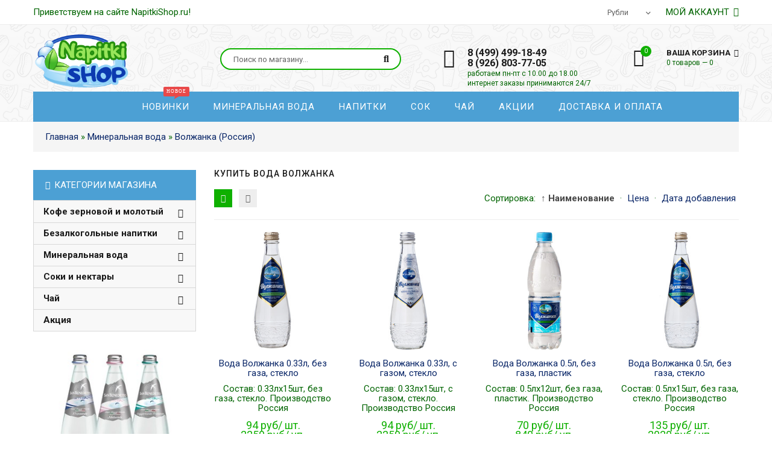

--- FILE ---
content_type: text/html; charset=UTF-8
request_url: https://napitkishop.ru/shop/mineralnaja-voda/volzhanka-rossija
body_size: 15396
content:
<!doctype html>
<html prefix="og: http://ogp.me/ns#">
 <head itemscope itemtype="http://schema.org/WPHeader">
 <meta charset="utf-8">
 <meta name="viewport" content="width=device-width, initial-scale=1, maximum-scale=1">
 <title itemprop="headline">Купить вода Волжанка с доставкой по Москве и области </title>
 <meta itemprop="description" name="description" content="Купить воду Волжанка с доставкой по Москве легко и быстро! Высококачественная питьевая вода Волжанка обеспечит вас чистой и свежей водой в офис или домой. Удобный заказ онлайн, гибкие условия доставки и выгодные цены. Наслаждайтесь натуральным вкусом и заботой о здоровье вместе с водой Волжанка — ваш надежный источник чистой воды в Москве!"> 
 <meta itemprop="keywords" name="keywords" content="купить Купить вода Волжанка, заказать Купить вода Волжанка, Купить вода Волжанка с доставкой"/>
 
 <meta property="og:type" content="website">
<meta property="og:site_name" content="NapitkiShop.ru">
<meta property="og:url" content="https://napitkishop.ru//shop/mineralnaja-voda/volzhanka-rossija">
<meta property="og:locale" content="ru">
<meta property="og:title" content="Купить вода Волжанка с доставкой по Москве и области ">
<meta property="og:description" content="Купить воду Волжанка с доставкой по Москве легко и быстро! Высококачественная питьевая вода Волжанка обеспечит вас чистой и свежей водой в офис или домой. Удобный заказ онлайн, гибкие условия доставки и выгодные цены. Наслаждайтесь натуральным вкусом и заботой о здоровье вместе с водой Волжанка — ваш надежный источник чистой воды в Москве!">
<meta property="og:image" content="https://napitkishop.ru/img/napitkishop-02.png">
<meta property="og:image:width" content="465">
<meta property="og:image:height" content="288"> 
 
 <link type="text/css" rel="stylesheet" href="/_st/my.css" />
 
 <link href='https://fonts.googleapis.com/css?family=PT+Sans+Caption:400,700&subset=latin,cyrillic' rel='stylesheet' type='text/css'>
 <link rel="stylesheet" href="/css/font-awesome.min.css">
 <link rel="stylesheet" href="/css/owl.carousel.css">
 <script>
 var _ucoz_uriId = 'cat43page1',
 _ucoz_pageId = 'category',
 _ucoz_moduleId = 'shop',
 _ucoz_date = '22.01.2026';
 </script>
 
	<link rel="stylesheet" href="/.s/src/base.min.css" />
	<link rel="stylesheet" href="/.s/src/layer7.min.css" />

	<script src="/.s/src/jquery-1.12.4.min.js"></script>
	
	<script src="/.s/src/uwnd.min.js"></script>
	<link rel="stylesheet" href="/.s/src/ulightbox/ulightbox.min.css" />
	<link rel="stylesheet" href="/.s/src/social.css" />
	<script src="/.s/src/ulightbox/ulightbox.min.js"></script>
	<script src="/.s/src/shop_utils.js"></script>
	<script>
/* --- UCOZ-JS-DATA --- */
window.uCoz = {"country":"US","site":{"host":"voda-zakaz.my1.ru","domain":"napitkishop.ru","id":"5voda-zakaz"},"sh_goods":{"216":{"price":"1260.00","imgs":["/_sh/2/216m.jpg"],"old_price":"0.00"},"212":{"price":"2250.00","imgs":["/_sh/2/212m.jpg"],"old_price":"0.00"},"227":{"imgs":["/_sh/2/227m.jpg"],"old_price":"0.00","price":"630.00"},"214":{"price":"2020.00","old_price":"0.00","imgs":["/_sh/2/214m.jpg"]},"223":{"old_price":"0.00","imgs":["/_sh/2/223m.jpg"],"price":"840.00"},"215":{"imgs":["/_sh/2/215m.jpg"],"old_price":"0.00","price":"2020.00"},"228":{"imgs":["/_sh/2/228m.jpg"],"old_price":"0.00","price":"630.00"},"217":{"imgs":["/_sh/2/217m.jpg"],"old_price":"0.00","price":"1260.00"},"213":{"price":"2250.00","imgs":["/_sh/2/213m.jpg"],"old_price":"0.00"},"224":{"price":"840.00","imgs":["/_sh/2/224m.jpg"],"old_price":"0.00"}},"uLightboxType":1,"shop_price_f":["%01.f","","%01.f",""],"sign":{"5255":"Помощник","3129":"Доступ запрещён. Истёк период сессии.","10075":"Обязательны для выбора","5458":"Следующий","7252":"Предыдущий","3255":"Сохранить","7253":"Начать слайд-шоу","210178":"Замечания","3238":"Опции","3300":"Ошибка","7251":"Запрошенный контент не может быть загружен. Пожалуйста, попробуйте позже.","7254":"Изменить размер","7287":"Перейти на страницу с фотографией.","3125":"Закрыть"},"module":"shop","ssid":"065365011451050616472","language":"ru","sh_curr":{"1":{"dpos":1,"default":0,"name":"Доллары","rate":1,"disp":"$","code":"USD"},"2":{"dpos":0,"default":1,"disp":" руб/ уп.","rate":1,"name":"Рубли","code":"RUB"}},"shop_price_separator":"","mf":"5voda-zakaz","sh_curr_def":2,"ver":1,"layerType":7};
/* --- UCOZ-JS-CODE --- */

		function eRateEntry(select, id, a = 65, mod = 'shop', mark = +select.value, path = '', ajax, soc) {
			if (mod == 'shop') { path = `/${ id }/edit`; ajax = 2; }
			( !!select ? confirm(select.selectedOptions[0].textContent.trim() + '?') : true )
			&& _uPostForm('', { type:'POST', url:'/' + mod + path, data:{ a, id, mark, mod, ajax, ...soc } });
		}
 function uSocialLogin(t) {
			var params = {"facebook":{"width":950,"height":520},"google":{"width":700,"height":600},"ok":{"height":390,"width":710},"yandex":{"width":870,"height":515},"vkontakte":{"height":400,"width":790}};
			var ref = escape(location.protocol + '//' + ('napitkishop.ru' || location.hostname) + location.pathname + ((location.hash ? ( location.search ? location.search + '&' : '?' ) + 'rnd=' + Date.now() + location.hash : ( location.search || '' ))));
			window.open('/'+t+'?ref='+ref,'conwin','width='+params[t].width+',height='+params[t].height+',status=1,resizable=1,left='+parseInt((screen.availWidth/2)-(params[t].width/2))+',top='+parseInt((screen.availHeight/2)-(params[t].height/2)-20)+'screenX='+parseInt((screen.availWidth/2)-(params[t].width/2))+',screenY='+parseInt((screen.availHeight/2)-(params[t].height/2)-20));
			return false;
		}
		function TelegramAuth(user){
			user['a'] = 9; user['m'] = 'telegram';
			_uPostForm('', {type: 'POST', url: '/index/sub', data: user});
		}
checkNumber_header = 'Замечания';
		checkNumber_err = 'Опции<ul>%err_msg%</ul>Обязательны для выбора';
function loginPopupForm(params = {}) { new _uWnd('LF', ' ', -250, -100, { closeonesc:1, resize:1 }, { url:'/index/40' + (params.urlParams ? '?'+params.urlParams : '') }) }
/* --- UCOZ-JS-END --- */
</script>

	<style>.UhideBlock{display:none; }</style><link rel="stylesheet" href="/_st/shop.css" /><script src="/.s/src/shop.js"></script><style>
				@font-face {
					font-family: "FontAwesome";
					font-style: normal;
					font-weight: normal;
					src: url("/.s/src/panel-v2/fonts/fontawesome-webfont.eot?#iefix&v=4.3.0") format("embedded-opentype"), url("/.s/src/panel-v2/fonts/fontawesome-webfont.woff2?v=4.3.0") format("woff2"), url("/.s/src/panel-v2/fonts/fontawesome-webfont.woff?v=4.3.0") format("woff"), url("/.s/src/panel-v2/fonts/fontawesome-webfont.ttf?v=4.3.0") format("truetype"), url("/.s/src/panel-v2/fonts/fontawesome-webfont.svg?v=4.3.0#fontawesomeregular") format("svg");
				}
			</style>
</head>
 <body id="body"> 
 <div id="loader"></div>
 <div id="wrapper">
 
 <!--U1AHEADER1Z--><!-- верхняя часть -->
<div id="top">
 <div class="cnt clr">
 <div class="top_left">Приветствуем на сайте NapitkiShop.ru!</div>
 <span class="top_account">
 Мой аккаунт <i class="fa fa-angle-down"></i>
 <ul>
 
 <li><a href="javascript:;" rel="nofollow" onclick="loginPopupForm(); return false;"><i class="fa fa-unlock-alt"></i> Вход</a></li>
 <li><a href="/register"><i class="fa fa-user-plus"></i> Регистрация</a></li>
 
 <li><a href="/shop/wishlist"><i class="fa fa-heart-o"></i> Список желаний</a></li>
 <li><a href="/shop/checkout"><i class="fa fa-shopping-basket"></i> Корзина</a></li>
 </ul>
 </span>
 <div id="shop-currency">
			<form action="/shop/currency" id="shop-currency-form" method="post">
			<select id="shop-currency-select" name="id" onchange="document.getElementById('shop-currency-form').submit()">
		<option value="1">Доллары</option><option value="2" selected>Рубли</option></select><input type="hidden" name="url" value="/shop/mineralnaja-voda/volzhanka-rossija"></form></div>
 </div>
</div>

<!-- шапка -->
<header id="header">
 <div class="header_content cnt clr">
 <div id="logo">
 <a href="/"><img alt="" src="/img/napitkishop-02.png" height="100"></a>
 </div>
 <div class="header_right">
 
 <form id="search-form" onsubmit="this.sfSbm.disabled=true" method="post" action="/shop/search">
 <input type="text" class="search_keyword" name="query" placeholder="Поиск по магазину...">
 <input type="submit" class="search_submit" value="&#xf002;" name="sfSbm">
 </form>
 
 <div class="header_phone" itemscope itemtype="http://schema.org/Organization">
 <i class="fa fa-phone"></i>
 <p>
 <b><span itemprop="telephone">8 (499) 499-18-49</span></b><br>
 <b><span itemprop="telephone">8 (926) 803-77-05</span></b><br>
 
 работаем пн-пт с 10.00 до 18.00</br>
 интернет заказы принимаются 24/7 
 </p>
 </div>
 
 <div id="shop-basket"><div class="cart_info">
 <div class="cart_icon">
 <i class="fa fa-shopping-bag"></i>
 <span>0</span>
 </div>
 <div class="cart_text">
 <b>Ваша корзина <i class="fa fa-angle-down"></i></b><br>
 0 товаров — 0
 </div>
</div>

<div class="cart_body">
 
 
 <b style="line-height: 36px; font-size: 20px">Итого: 0<span class="rub">Р</span></b> <br>
Минимальная сумма заказа 1300 руб.</div>

<script language="Javascript"><!--
 var lock_buttons = 0;
 
 function clearBasket(){
 if(lock_buttons) return false; else lock_buttons = 1;
 var el = $('#shop-basket');
 if(el.length){ var g=document.createElement("div"); $(g).addClass('myWinGrid').attr("id",'shop-basket-fade').css({"left":"0","top":"0","position":"absolute","border":"#CCCCCC 1px solid","width":$(el).width()+'px',"height":$(el).height()+'px',"z-index":5}).hide().bind('mousedown',function(e){e.stopPropagation();e.preventDefault();_uWnd.globalmousedown();}).html('<div class="myWinLoad" style="margin:5px;"></div>'); $(el).append(g); $(g).show(); }
 _uPostForm('',{type:'POST',url:'/shop/basket',data:{'mode':'clear'}});
 ga_event('basket_clear');
 return false;
 }
 
 function removeBasket(id){
 if(lock_buttons) return false; else lock_buttons = 1;
 $('#basket-item-'+id+' .sb-func').removeClass('remove').addClass('myWinLoadS').attr('title','');
 _uPostForm('',{type:'POST',url:'/shop/basket',data:{'mode':'del', 'id':id}});
 return false;
 }
 
 function add2Basket(id,pref){
 if(lock_buttons) return false; else lock_buttons = 1;
 var opt = new Array();
 var err_msg = '';
 $('#b'+pref+'-'+id+'-basket').attr('disabled','disabled');
 $('#'+pref+'-'+id+'-basket').removeClass('done').removeClass('err').removeClass('add').addClass('wait').attr('title','');
 $('#'+pref+'-'+id+'-options-selectors').find('input:checked, select').each(function(){
 opt.push(this.id.split('-')[3]+(this.value !== '' ? '-'+this.value :''));
 
 if(this.value !== ''){
 opt.push(this.id.split('-')[3]+(this.value !== '' ? '-'+this.value :''));
 }else{
 err_msg += '<li>'+$(this).parent().parent().find('span.opt').html().replace(':', '')+'</li>';
 }
 });
 
 if(err_msg == ''){
 _uPostForm('',{type:'POST',url:'/shop/basket',data:{'mode':'add', 'id':id, 'pref':pref, 'opt':opt.join(':'), 'cnt':$('#q'+pref+'-'+id+'-basket').val()}});
 ga_event('basket_add');
 }else{
 lock_buttons = 0;
 shop_alert('<div class="MyWinError">Опции<ul>'+err_msg+'</ul>обязательны для выбора</div>','Замечания','warning',350,100,{tm:8000,align:'left',icon:'//s22.ucoz.net/img/icon/warning.png', 'onclose': function(){ $('#b'+pref+'-'+id+'-basket').removeAttr('disabled'); $('#'+pref+'-'+id+'-basket').removeClass('wait').addClass('add'); }});
 }
 return false;
 }
 
 function buyNow(id,pref){
 if(lock_buttons) return false; else lock_buttons = 1;
 var opt = new Array();
 var err_msg = '';
 $('#b'+pref+'-'+id+'-buynow').attr('disabled','disabled');
 $('#'+pref+'-'+id+'-buynow').removeClass('done').removeClass('err').removeClass('now').addClass('wait').attr('title','');
 $('#'+pref+'-'+id+'-options-selectors').find('input:checked, select').each(function(){
 if(this.value !== ''){
 opt.push(this.id.split('-')[3]+'-'+this.value);
 }else{
 err_msg += '<li>'+$(this).parent().parent().find('span.opt').html().replace(':', '')+'</li>';
 }
 });
 if(err_msg == ''){
 _uPostForm('',{type:'POST',url:'/shop/basket',data:{'mode':'add', 'id':id, 'pref':pref, 'opt':opt.join(':'), 'cnt':$('#q'+pref+'-'+id+'-basket').val(), 'now':1}});
 ga_event('basket_buynow');
 }else{
 lock_buttons = 0;
 shop_alert('<div class="MyWinError">Опции<ul>'+err_msg+'</ul>обязательны для выбора</div>','Замечания','warning',350,100,{tm:8000,align:'left',icon:'//s22.ucoz.net/img/icon/warning.png', 'onclose': function(){ $('#b'+pref+'-'+id+'-buynow').removeAttr('disabled'); $('#'+pref+'-'+id+'-buynow').removeClass('wait').addClass('add'); }});
 }
 
 return false;
 }
 //--></script></div>
 </div>
 </div>
</header>

<!-- меню сайта -->
<nav id="nav">
 <div class="nav_content cnt clr">
 <a class="menu-icon" href="javascript:void(0)"><i class="fa fa-bars"></i> навигация</a>
 <!-- <sblock_nmenu> -->
 <!-- <bc> --><div id="uNMenuDiv1" class="uMenuV"><ul class="uMenuRoot">
<li><a class="menu_hint1 " href="/shop/all" ><span>Новинки</span></a></li>
<li><a  href="/shop/mineralnaja-voda" ><span>Минеральная вода</span></a></li>
<li><a  href="/shop/napitki" ><span>Напитки</span></a></li>
<li><a  href="/shop/soki" ><span>Сок</span></a></li>
<li><a  href="/shop/chaj" ><span>Чай</span></a></li>
<li><a  href="/shop/akcija" ><span>Акции</span></a></li>
<li><a  href="/index/dostavka_i_oplata/0-4" ><span>Доставка и оплата</span></a></li></ul></div><!-- </bc> -->
 <!-- </sblock_nmenu> -->
 </div>
</nav><!--/U1AHEADER1Z-->
 
 <!-- хлебные крошки -->
 <div class="path cnt clr">
<span itemscope itemtype="https://schema.org/BreadcrumbList"><span itemscope itemprop="itemListElement" itemtype="https://schema.org/ListItem">
					<a itemprop="item" href="https://napitkishop.ru/">
						<span itemprop="name">Главная</span>
					</a>
					<meta itemprop="position" content="1">
				</span> &raquo; <span itemscope itemprop="itemListElement" itemtype="https://schema.org/ListItem">
						<a itemprop="item" href="https://napitkishop.ru/shop/mineralnaja-voda">
							<span itemprop="name">Минеральная вода</span>
						</a>
						<meta itemprop="position" content="2">
					</span> &raquo; <span itemscope itemprop="itemListElement" itemtype="https://schema.org/ListItem">
						<a itemprop="item" class="current" href="https://napitkishop.ru/shop/mineralnaja-voda/volzhanka-rossija">
							<span itemprop="name">Волжанка (Россия)</span>
						</a>
						<meta itemprop="position" content="3">
					</span></span>
 </div> 
 
 <!-- основная часть -->
 <div id="middle">
 <div class="cnt clr">
 <!-- <middle> -->
 <div id="content">
 
 <!-- <body> -->
<style>
.catalog-item a{
 display:block;
 width:150px;
 height:150px;
 text-align:center;
 margin:auto;
 padding:5px;
 border: 1px solid #ccc;
 border-radius: 10px;
 box-shadow: 0 0 7px #e8e8e8;}
.catalog-item h3{
 margin:10px 0 !important;}
.catalog-item h3 a{
 display:block;
 text-align:center;
 padding:3px;
 border: 0 !important;
 width: 100%!important;
 height:auto !important;
 box-shadow:none;}
</style>
 
 
 <h1>Купить вода Волжанка</h1> 
 
 <div class="goods-settings clr">
 <div class="goods-view-mode">
 <span class="goods-view-mode-grid" title="Вид отображения: сетка"><i class="fa fa-th"></i></span>
 <span class="goods-view-mode-list" title="Вид отображения: список"><i class="fa fa-th-list"></i></span>
 </div>
 <div class="goods-sorter">
 <span class="slist">Сортировка: <a class="active" href="javascript://" onclick="return categorySort('name','desc');">&uarr; Наименование</a> &middot; <a href="javascript://" onclick="return categorySort('price','asc');">Цена</a> &middot; <a href="javascript://" onclick="return categorySort('added_time','asc');">Дата добавления</a></span>
 </div>
 </div>
 
 
 <div id="goods_cont">
 
 
 <div class="cat-cat">
 
 </div>
 
<div itemscope itemtype="http://schema.org/ItemList"> 
 <div id="goods_cont"><div class="goods-list with-clear"><div class="list-item" id="id-item-213"><div itemscope itemprop="itemListElement" itemtype="http://schema.org/Product">
<div class="g_img">
 <img src="/_sh/2/213m.jpg" id="id-gphoto-213" alt="Вода Волжанка 0.33л, без газа, стекло" itemprop="image">
 <span class="gnew" data-date="25.05.2017">new</span>
 
 
 <a class="g_more_btn buy" href="javascript:void(0)" onclick="javascript:buyNow('213','id');" title="Купить сейчас"><i class="fa fa-shopping-basket"></i></a>
 
 <a class="g_more_btn qv" href="javascript:void(0)" onclick="_quickView(this)" title="Быстрый просмотр" data-link="/shop/213/desc/voda-volzhanka-0-33l-bez-gaza-steklo"><i class="fa fa-search"></i></a>
 <div id="id-213-wish" class="wish wadd" onclick="wishlist(this);" title="Добавить в список желаний"></div>
</div>
<div class="g_info">
 <div class="g_name"><a href="/shop/213/desc/voda-volzhanka-0-33l-bez-gaza-steklo" itemprop="url"><span itemprop="name">Вода Волжанка 0.33л, без газа, стекло</span></a><br>
 
 <div class="brif" itemprop="description">
 
Состав: 0.33лх15шт, без газа, стекло. Производство Россия 
 
 
 
 </div>
 
 
 
 
</div>
 <div class="g_price_rate oh" itemscope itemprop="offers" itemtype="http://schema.org/Offer">
 
 <meta itemprop="price" content="2250">
 <meta itemprop="priceCurrency" content="RUR"> 
 <meta itemprop="availability" content="http://schema.org/InStock" />
 
 <div class="g_price">94 руб/ шт.</div>
 
 <div class="g_price"> <span class="id-good-213-price">2250 руб/ уп.</span> </div>
 <div class="g_rate">
		<style type="text/css">
			.u-star-rating-21 { list-style:none; margin:0px; padding:0px; width:105px; height:21px; position:relative; background: url('/img/rate.png') top left repeat-x }
			.u-star-rating-21 li{ padding:0px; margin:0px; float:left }
			.u-star-rating-21 li a { display:block;width:21px;height: 21px;line-height:21px;text-decoration:none;text-indent:-9000px;z-index:20;position:absolute;padding: 0px;overflow:hidden }
			.u-star-rating-21 li a:hover { background: url('/img/rate.png') left center;z-index:2;left:0px;border:none }
			.u-star-rating-21 a.u-one-star { left:0px }
			.u-star-rating-21 a.u-one-star:hover { width:21px }
			.u-star-rating-21 a.u-two-stars { left:21px }
			.u-star-rating-21 a.u-two-stars:hover { width:42px }
			.u-star-rating-21 a.u-three-stars { left:42px }
			.u-star-rating-21 a.u-three-stars:hover { width:63px }
			.u-star-rating-21 a.u-four-stars { left:63px }
			.u-star-rating-21 a.u-four-stars:hover { width:84px }
			.u-star-rating-21 a.u-five-stars { left:84px }
			.u-star-rating-21 a.u-five-stars:hover { width:105px }
			.u-star-rating-21 li.u-current-rating { top:0 !important; left:0 !important;margin:0 !important;padding:0 !important;outline:none;background: url('/img/rate.png') left bottom;position: absolute;height:21px !important;line-height:21px !important;display:block;text-indent:-9000px;z-index:1 }
		</style><script>
			var usrarids = {};
			function ustarrating(id, mark) {
				if (!usrarids[id]) {
					usrarids[id] = 1;
					$(".u-star-li-"+id).hide();
					_uPostForm('', { type:'POST', url:`/shop/${ id }/edit`, data:{ a:65, id, mark, mod:'shop', ajax:'2' } })
				}
			}
		</script><ul id="uStarRating213" class="uStarRating213 u-star-rating-21" title="Рейтинг: 5.0/1">
			<li id="uCurStarRating213" class="u-current-rating uCurStarRating213" style="width:100%;"></li><li class="u-star-li-213"><a href="javascript:;" onclick="ustarrating('213', 1)" class="u-one-star">1</a></li>
				<li class="u-star-li-213"><a href="javascript:;" onclick="ustarrating('213', 2)" class="u-two-stars">2</a></li>
				<li class="u-star-li-213"><a href="javascript:;" onclick="ustarrating('213', 3)" class="u-three-stars">3</a></li>
				<li class="u-star-li-213"><a href="javascript:;" onclick="ustarrating('213', 4)" class="u-four-stars">4</a></li>
				<li class="u-star-li-213"><a href="javascript:;" onclick="ustarrating('213', 5)" class="u-five-stars">5</a></li></ul></div>
 </div>
 
 <div class="gp_buttons buto">
<div class="bu-pl"><input type="text" id="qid-213-basket" value="1" size="3" onfocus="this.select()" oninput="return checkNumber(this, event, '1');"></div>

<div class="bu-kn"><input type="button" id="bid-213-basket" onclick="add2Basket('213','id');" value="В корзину"></div>
</div>
 
 <div class="g_brief">
 Состав: 0.33лх15шт, без газа, стекло. Производство Россия
 </div>
 

</div>
</div></div><div class="list-item" id="id-item-212"><div itemscope itemprop="itemListElement" itemtype="http://schema.org/Product">
<div class="g_img">
 <img src="/_sh/2/212m.jpg" id="id-gphoto-212" alt="Вода Волжанка 0.33л, с газом, стекло" itemprop="image">
 <span class="gnew" data-date="25.05.2017">new</span>
 
 
 <a class="g_more_btn buy" href="javascript:void(0)" onclick="javascript:buyNow('212','id');" title="Купить сейчас"><i class="fa fa-shopping-basket"></i></a>
 
 <a class="g_more_btn qv" href="javascript:void(0)" onclick="_quickView(this)" title="Быстрый просмотр" data-link="/shop/212/desc/voda-volzhanka-0-33l-s-gazom-steklo"><i class="fa fa-search"></i></a>
 <div id="id-212-wish" class="wish wadd" onclick="wishlist(this);" title="Добавить в список желаний"></div>
</div>
<div class="g_info">
 <div class="g_name"><a href="/shop/212/desc/voda-volzhanka-0-33l-s-gazom-steklo" itemprop="url"><span itemprop="name">Вода Волжанка 0.33л, с газом, стекло</span></a><br>
 
 <div class="brif" itemprop="description">
 
Состав: 0.33лх15шт, с газом, стекло. Производство Россия 
 
 
 
 </div>
 
 
 
 
</div>
 <div class="g_price_rate oh" itemscope itemprop="offers" itemtype="http://schema.org/Offer">
 
 <meta itemprop="price" content="2250">
 <meta itemprop="priceCurrency" content="RUR"> 
 <meta itemprop="availability" content="http://schema.org/InStock" />
 
 <div class="g_price">94 руб/ шт.</div>
 
 <div class="g_price"> <span class="id-good-212-price">2250 руб/ уп.</span> </div>
 <div class="g_rate"><ul id="uStarRating212" class="uStarRating212 u-star-rating-21" title="Рейтинг: 5.0/1">
			<li id="uCurStarRating212" class="u-current-rating uCurStarRating212" style="width:100%;"></li><li class="u-star-li-212"><a href="javascript:;" onclick="ustarrating('212', 1)" class="u-one-star">1</a></li>
				<li class="u-star-li-212"><a href="javascript:;" onclick="ustarrating('212', 2)" class="u-two-stars">2</a></li>
				<li class="u-star-li-212"><a href="javascript:;" onclick="ustarrating('212', 3)" class="u-three-stars">3</a></li>
				<li class="u-star-li-212"><a href="javascript:;" onclick="ustarrating('212', 4)" class="u-four-stars">4</a></li>
				<li class="u-star-li-212"><a href="javascript:;" onclick="ustarrating('212', 5)" class="u-five-stars">5</a></li></ul></div>
 </div>
 
 <div class="gp_buttons buto">
<div class="bu-pl"><input type="text" id="qid-212-basket" value="1" size="3" onfocus="this.select()" oninput="return checkNumber(this, event, '1');"></div>

<div class="bu-kn"><input type="button" id="bid-212-basket" onclick="add2Basket('212','id');" value="В корзину"></div>
</div>
 
 <div class="g_brief">
 Состав: 0.33лх15шт, с газом, стекло. Производство Россия
 </div>
 

</div>
</div></div><div class="list-item" id="id-item-223"><div itemscope itemprop="itemListElement" itemtype="http://schema.org/Product">
<div class="g_img">
 <img src="/_sh/2/223m.jpg" id="id-gphoto-223" alt="Вода Волжанка 0.5л, без газа, пластик" itemprop="image">
 <span class="gnew" data-date="25.05.2017">new</span>
 
 
 <a class="g_more_btn buy" href="javascript:void(0)" onclick="javascript:buyNow('223','id');" title="Купить сейчас"><i class="fa fa-shopping-basket"></i></a>
 
 <a class="g_more_btn qv" href="javascript:void(0)" onclick="_quickView(this)" title="Быстрый просмотр" data-link="/shop/223/desc/voda-volzhanka-0-5l-bez-gaza-plastik"><i class="fa fa-search"></i></a>
 <div id="id-223-wish" class="wish wadd" onclick="wishlist(this);" title="Добавить в список желаний"></div>
</div>
<div class="g_info">
 <div class="g_name"><a href="/shop/223/desc/voda-volzhanka-0-5l-bez-gaza-plastik" itemprop="url"><span itemprop="name">Вода Волжанка 0.5л, без газа, пластик</span></a><br>
 
 <div class="brif" itemprop="description">
 
Состав: 0.5лх12шт, без газа, пластик. Производство Россия 
 
 
 
 </div>
 
 
 
 
</div>
 <div class="g_price_rate oh" itemscope itemprop="offers" itemtype="http://schema.org/Offer">
 
 <meta itemprop="price" content="840">
 <meta itemprop="priceCurrency" content="RUR"> 
 <meta itemprop="availability" content="http://schema.org/InStock" />
 
 <div class="g_price">70 руб/ шт.</div>
 
 <div class="g_price"> <span class="id-good-223-price">840 руб/ уп.</span> </div>
 <div class="g_rate"><ul id="uStarRating223" class="uStarRating223 u-star-rating-21" title="Рейтинг: 5.0/1">
			<li id="uCurStarRating223" class="u-current-rating uCurStarRating223" style="width:100%;"></li><li class="u-star-li-223"><a href="javascript:;" onclick="ustarrating('223', 1)" class="u-one-star">1</a></li>
				<li class="u-star-li-223"><a href="javascript:;" onclick="ustarrating('223', 2)" class="u-two-stars">2</a></li>
				<li class="u-star-li-223"><a href="javascript:;" onclick="ustarrating('223', 3)" class="u-three-stars">3</a></li>
				<li class="u-star-li-223"><a href="javascript:;" onclick="ustarrating('223', 4)" class="u-four-stars">4</a></li>
				<li class="u-star-li-223"><a href="javascript:;" onclick="ustarrating('223', 5)" class="u-five-stars">5</a></li></ul></div>
 </div>
 
 <div class="gp_buttons buto">
<div class="bu-pl"><input type="text" id="qid-223-basket" value="1" size="3" onfocus="this.select()" oninput="return checkNumber(this, event, '1');"></div>

<div class="bu-kn"><input type="button" id="bid-223-basket" onclick="add2Basket('223','id');" value="В корзину"></div>
</div>
 
 <div class="g_brief">
 Состав: 0.5лх12шт, без газа, пластик. Производство Россия
 </div>
 

</div>
</div></div><div class="list-item" id="id-item-214"><div itemscope itemprop="itemListElement" itemtype="http://schema.org/Product">
<div class="g_img">
 <img src="/_sh/2/214m.jpg" id="id-gphoto-214" alt="Вода Волжанка 0.5л, без газа, стекло" itemprop="image">
 <span class="gnew" data-date="25.05.2017">new</span>
 
 
 <a class="g_more_btn buy" href="javascript:void(0)" onclick="javascript:buyNow('214','id');" title="Купить сейчас"><i class="fa fa-shopping-basket"></i></a>
 
 <a class="g_more_btn qv" href="javascript:void(0)" onclick="_quickView(this)" title="Быстрый просмотр" data-link="/shop/214/desc/voda-volzhanka-0-5l-bez-gaza-steklo"><i class="fa fa-search"></i></a>
 <div id="id-214-wish" class="wish wadd" onclick="wishlist(this);" title="Добавить в список желаний"></div>
</div>
<div class="g_info">
 <div class="g_name"><a href="/shop/214/desc/voda-volzhanka-0-5l-bez-gaza-steklo" itemprop="url"><span itemprop="name">Вода Волжанка 0.5л, без газа, стекло</span></a><br>
 
 <div class="brif" itemprop="description">
 
Состав: 0.5лх15шт, без газа, стекло. Производство Россия 
 
 
 
 </div>
 
 
 
 
</div>
 <div class="g_price_rate oh" itemscope itemprop="offers" itemtype="http://schema.org/Offer">
 
 <meta itemprop="price" content="2020">
 <meta itemprop="priceCurrency" content="RUR"> 
 <meta itemprop="availability" content="http://schema.org/InStock" />
 
 <div class="g_price">135 руб/ шт.</div>
 
 <div class="g_price"> <span class="id-good-214-price">2020 руб/ уп.</span> </div>
 <div class="g_rate"><ul id="uStarRating214" class="uStarRating214 u-star-rating-21" title="Рейтинг: 0.0/0">
			<li id="uCurStarRating214" class="u-current-rating uCurStarRating214" style="width:0%;"></li><li class="u-star-li-214"><a href="javascript:;" onclick="ustarrating('214', 1)" class="u-one-star">1</a></li>
				<li class="u-star-li-214"><a href="javascript:;" onclick="ustarrating('214', 2)" class="u-two-stars">2</a></li>
				<li class="u-star-li-214"><a href="javascript:;" onclick="ustarrating('214', 3)" class="u-three-stars">3</a></li>
				<li class="u-star-li-214"><a href="javascript:;" onclick="ustarrating('214', 4)" class="u-four-stars">4</a></li>
				<li class="u-star-li-214"><a href="javascript:;" onclick="ustarrating('214', 5)" class="u-five-stars">5</a></li></ul></div>
 </div>
 
 <div class="gp_buttons buto">
<div class="bu-pl"><input type="text" id="qid-214-basket" value="1" size="3" onfocus="this.select()" oninput="return checkNumber(this, event, '1');"></div>

<div class="bu-kn"><input type="button" id="bid-214-basket" onclick="add2Basket('214','id');" value="В корзину"></div>
</div>
 
 <div class="g_brief">
 Состав: 0.5лх15шт, без газа, стекло. Производство Россия
 </div>
 

</div>
</div></div><div class="list-item" id="id-item-224"><div itemscope itemprop="itemListElement" itemtype="http://schema.org/Product">
<div class="g_img">
 <img src="/_sh/2/224m.jpg" id="id-gphoto-224" alt="Вода Волжанка 0.5л, с газом, пластик" itemprop="image">
 <span class="gnew" data-date="25.05.2017">new</span>
 
 
 <a class="g_more_btn buy" href="javascript:void(0)" onclick="javascript:buyNow('224','id');" title="Купить сейчас"><i class="fa fa-shopping-basket"></i></a>
 
 <a class="g_more_btn qv" href="javascript:void(0)" onclick="_quickView(this)" title="Быстрый просмотр" data-link="/shop/224/desc/voda-volzhanka-0-5l-s-gazom-plastik"><i class="fa fa-search"></i></a>
 <div id="id-224-wish" class="wish wadd" onclick="wishlist(this);" title="Добавить в список желаний"></div>
</div>
<div class="g_info">
 <div class="g_name"><a href="/shop/224/desc/voda-volzhanka-0-5l-s-gazom-plastik" itemprop="url"><span itemprop="name">Вода Волжанка 0.5л, с газом, пластик</span></a><br>
 
 <div class="brif" itemprop="description">
 
Состав: 0.5лх12шт, с газом, пластик. Производство Россия 
 
 
 
 </div>
 
 
 
 
</div>
 <div class="g_price_rate oh" itemscope itemprop="offers" itemtype="http://schema.org/Offer">
 
 <meta itemprop="price" content="840">
 <meta itemprop="priceCurrency" content="RUR"> 
 <meta itemprop="availability" content="http://schema.org/InStock" />
 
 <div class="g_price">70 руб/ шт.</div>
 
 <div class="g_price"> <span class="id-good-224-price">840 руб/ уп.</span> </div>
 <div class="g_rate"><ul id="uStarRating224" class="uStarRating224 u-star-rating-21" title="Рейтинг: 5.0/1">
			<li id="uCurStarRating224" class="u-current-rating uCurStarRating224" style="width:100%;"></li><li class="u-star-li-224"><a href="javascript:;" onclick="ustarrating('224', 1)" class="u-one-star">1</a></li>
				<li class="u-star-li-224"><a href="javascript:;" onclick="ustarrating('224', 2)" class="u-two-stars">2</a></li>
				<li class="u-star-li-224"><a href="javascript:;" onclick="ustarrating('224', 3)" class="u-three-stars">3</a></li>
				<li class="u-star-li-224"><a href="javascript:;" onclick="ustarrating('224', 4)" class="u-four-stars">4</a></li>
				<li class="u-star-li-224"><a href="javascript:;" onclick="ustarrating('224', 5)" class="u-five-stars">5</a></li></ul></div>
 </div>
 
 <div class="gp_buttons buto">
<div class="bu-pl"><input type="text" id="qid-224-basket" value="1" size="3" onfocus="this.select()" oninput="return checkNumber(this, event, '1');"></div>

<div class="bu-kn"><input type="button" id="bid-224-basket" onclick="add2Basket('224','id');" value="В корзину"></div>
</div>
 
 <div class="g_brief">
 Состав: 0.5лх12шт, с газом, пластик. Производство Россия
 </div>
 

</div>
</div></div><div class="list-item" id="id-item-215"><div itemscope itemprop="itemListElement" itemtype="http://schema.org/Product">
<div class="g_img">
 <img src="/_sh/2/215m.jpg" id="id-gphoto-215" alt="Вода Волжанка 0.5л, с газом, стекло" itemprop="image">
 <span class="gnew" data-date="25.05.2017">new</span>
 
 
 <a class="g_more_btn buy" href="javascript:void(0)" onclick="javascript:buyNow('215','id');" title="Купить сейчас"><i class="fa fa-shopping-basket"></i></a>
 
 <a class="g_more_btn qv" href="javascript:void(0)" onclick="_quickView(this)" title="Быстрый просмотр" data-link="/shop/215/desc/voda-volzhanka-0-5l-s-gazom-steklo"><i class="fa fa-search"></i></a>
 <div id="id-215-wish" class="wish wadd" onclick="wishlist(this);" title="Добавить в список желаний"></div>
</div>
<div class="g_info">
 <div class="g_name"><a href="/shop/215/desc/voda-volzhanka-0-5l-s-gazom-steklo" itemprop="url"><span itemprop="name">Вода Волжанка 0.5л, с газом, стекло</span></a><br>
 
 <div class="brif" itemprop="description">
 
Состав: 0.5лх15шт, с газом, стекло. Производство Россия 
 
 
 
 </div>
 
 
 
 
</div>
 <div class="g_price_rate oh" itemscope itemprop="offers" itemtype="http://schema.org/Offer">
 
 <meta itemprop="price" content="2020">
 <meta itemprop="priceCurrency" content="RUR"> 
 <meta itemprop="availability" content="http://schema.org/InStock" />
 
 <div class="g_price">135 руб/ шт.</div>
 
 <div class="g_price"> <span class="id-good-215-price">2020 руб/ уп.</span> </div>
 <div class="g_rate"><ul id="uStarRating215" class="uStarRating215 u-star-rating-21" title="Рейтинг: 0.0/0">
			<li id="uCurStarRating215" class="u-current-rating uCurStarRating215" style="width:0%;"></li><li class="u-star-li-215"><a href="javascript:;" onclick="ustarrating('215', 1)" class="u-one-star">1</a></li>
				<li class="u-star-li-215"><a href="javascript:;" onclick="ustarrating('215', 2)" class="u-two-stars">2</a></li>
				<li class="u-star-li-215"><a href="javascript:;" onclick="ustarrating('215', 3)" class="u-three-stars">3</a></li>
				<li class="u-star-li-215"><a href="javascript:;" onclick="ustarrating('215', 4)" class="u-four-stars">4</a></li>
				<li class="u-star-li-215"><a href="javascript:;" onclick="ustarrating('215', 5)" class="u-five-stars">5</a></li></ul></div>
 </div>
 
 <div class="gp_buttons buto">
<div class="bu-pl"><input type="text" id="qid-215-basket" value="1" size="3" onfocus="this.select()" oninput="return checkNumber(this, event, '1');"></div>

<div class="bu-kn"><input type="button" id="bid-215-basket" onclick="add2Basket('215','id');" value="В корзину"></div>
</div>
 
 <div class="g_brief">
 Состав: 0.5лх15шт, с газом, стекло. Производство Россия
 </div>
 

</div>
</div></div><div class="list-item" id="id-item-217"><div itemscope itemprop="itemListElement" itemtype="http://schema.org/Product">
<div class="g_img">
 <img src="/_sh/2/217m.jpg" id="id-gphoto-217" alt="Вода Волжанка 0.75л, без газа, стекло" itemprop="image">
 <span class="gnew" data-date="25.05.2017">new</span>
 
 
 <a class="g_more_btn buy" href="javascript:void(0)" onclick="javascript:buyNow('217','id');" title="Купить сейчас"><i class="fa fa-shopping-basket"></i></a>
 
 <a class="g_more_btn qv" href="javascript:void(0)" onclick="_quickView(this)" title="Быстрый просмотр" data-link="/shop/217/desc/voda-volzhanka-0-75lkh12sht-bez-gaza-steklo"><i class="fa fa-search"></i></a>
 <div id="id-217-wish" class="wish wadd" onclick="wishlist(this);" title="Добавить в список желаний"></div>
</div>
<div class="g_info">
 <div class="g_name"><a href="/shop/217/desc/voda-volzhanka-0-75lkh12sht-bez-gaza-steklo" itemprop="url"><span itemprop="name">Вода Волжанка 0.75л, без газа, стекло</span></a><br>
 
 <div class="brif" itemprop="description">
 
Состав: 0.75лх12шт, без газа, стекло. Производство Россия 
 
 
 
 </div>
 
 
 
 
</div>
 <div class="g_price_rate oh" itemscope itemprop="offers" itemtype="http://schema.org/Offer">
 
 <meta itemprop="price" content="1260">
 <meta itemprop="priceCurrency" content="RUR"> 
 <meta itemprop="availability" content="http://schema.org/InStock" />
 
 <div class="g_price">117 руб/ шт.</div>
 
 <div class="g_price"> <span class="id-good-217-price">1260 руб/ уп.</span> </div>
 <div class="g_rate"><ul id="uStarRating217" class="uStarRating217 u-star-rating-21" title="Рейтинг: 5.0/1">
			<li id="uCurStarRating217" class="u-current-rating uCurStarRating217" style="width:100%;"></li><li class="u-star-li-217"><a href="javascript:;" onclick="ustarrating('217', 1)" class="u-one-star">1</a></li>
				<li class="u-star-li-217"><a href="javascript:;" onclick="ustarrating('217', 2)" class="u-two-stars">2</a></li>
				<li class="u-star-li-217"><a href="javascript:;" onclick="ustarrating('217', 3)" class="u-three-stars">3</a></li>
				<li class="u-star-li-217"><a href="javascript:;" onclick="ustarrating('217', 4)" class="u-four-stars">4</a></li>
				<li class="u-star-li-217"><a href="javascript:;" onclick="ustarrating('217', 5)" class="u-five-stars">5</a></li></ul></div>
 </div>
 
 <div class="gp_buttons buto">
<div class="bu-pl"><input type="text" id="qid-217-basket" value="1" size="3" onfocus="this.select()" oninput="return checkNumber(this, event, '1');"></div>

<div class="bu-kn"><input type="button" id="bid-217-basket" onclick="add2Basket('217','id');" value="В корзину"></div>
</div>
 
 <div class="g_brief">
 Состав: 0.75лх12шт, без газа, стекло. Производство Россия
 </div>
 

</div>
</div></div><div class="list-item" id="id-item-216"><div itemscope itemprop="itemListElement" itemtype="http://schema.org/Product">
<div class="g_img">
 <img src="/_sh/2/216m.jpg" id="id-gphoto-216" alt="Вода Волжанка 0.75л, с газом, стекло" itemprop="image">
 <span class="gnew" data-date="25.05.2017">new</span>
 
 
 <a class="g_more_btn buy" href="javascript:void(0)" onclick="javascript:buyNow('216','id');" title="Купить сейчас"><i class="fa fa-shopping-basket"></i></a>
 
 <a class="g_more_btn qv" href="javascript:void(0)" onclick="_quickView(this)" title="Быстрый просмотр" data-link="/shop/216/desc/voda-volzhanka-0-75lkh12sht-s-gazom-steklo"><i class="fa fa-search"></i></a>
 <div id="id-216-wish" class="wish wadd" onclick="wishlist(this);" title="Добавить в список желаний"></div>
</div>
<div class="g_info">
 <div class="g_name"><a href="/shop/216/desc/voda-volzhanka-0-75lkh12sht-s-gazom-steklo" itemprop="url"><span itemprop="name">Вода Волжанка 0.75л, с газом, стекло</span></a><br>
 
 <div class="brif" itemprop="description">
 
Состав: 0.75лх12шт, с газом, стекло. Производство Россия 
 
 
 
 </div>
 
 
 
 
</div>
 <div class="g_price_rate oh" itemscope itemprop="offers" itemtype="http://schema.org/Offer">
 
 <meta itemprop="price" content="1260">
 <meta itemprop="priceCurrency" content="RUR"> 
 <meta itemprop="availability" content="http://schema.org/InStock" />
 
 <div class="g_price">105 руб/ шт.</div>
 
 <div class="g_price"> <span class="id-good-216-price">1260 руб/ уп.</span> </div>
 <div class="g_rate"><ul id="uStarRating216" class="uStarRating216 u-star-rating-21" title="Рейтинг: 0.0/0">
			<li id="uCurStarRating216" class="u-current-rating uCurStarRating216" style="width:0%;"></li><li class="u-star-li-216"><a href="javascript:;" onclick="ustarrating('216', 1)" class="u-one-star">1</a></li>
				<li class="u-star-li-216"><a href="javascript:;" onclick="ustarrating('216', 2)" class="u-two-stars">2</a></li>
				<li class="u-star-li-216"><a href="javascript:;" onclick="ustarrating('216', 3)" class="u-three-stars">3</a></li>
				<li class="u-star-li-216"><a href="javascript:;" onclick="ustarrating('216', 4)" class="u-four-stars">4</a></li>
				<li class="u-star-li-216"><a href="javascript:;" onclick="ustarrating('216', 5)" class="u-five-stars">5</a></li></ul></div>
 </div>
 
 <div class="gp_buttons buto">
<div class="bu-pl"><input type="text" id="qid-216-basket" value="1" size="3" onfocus="this.select()" oninput="return checkNumber(this, event, '1');"></div>

<div class="bu-kn"><input type="button" id="bid-216-basket" onclick="add2Basket('216','id');" value="В корзину"></div>
</div>
 
 <div class="g_brief">
 Состав: 0.75лх12шт, с газом, стекло. Производство Россия
 </div>
 

</div>
</div></div><div class="list-item" id="id-item-227"><div itemscope itemprop="itemListElement" itemtype="http://schema.org/Product">
<div class="g_img">
 <img src="/_sh/2/227m.jpg" id="id-gphoto-227" alt="Вода Волжанка 1.5л, без газа, пластик" itemprop="image">
 <span class="gnew" data-date="25.05.2017">new</span>
 
 
 <a class="g_more_btn buy" href="javascript:void(0)" onclick="javascript:buyNow('227','id');" title="Купить сейчас"><i class="fa fa-shopping-basket"></i></a>
 
 <a class="g_more_btn qv" href="javascript:void(0)" onclick="_quickView(this)" title="Быстрый просмотр" data-link="/shop/227/desc/voda-volzhanka-1-5l-bez-gaza-plastik"><i class="fa fa-search"></i></a>
 <div id="id-227-wish" class="wish wadd" onclick="wishlist(this);" title="Добавить в список желаний"></div>
</div>
<div class="g_info">
 <div class="g_name"><a href="/shop/227/desc/voda-volzhanka-1-5l-bez-gaza-plastik" itemprop="url"><span itemprop="name">Вода Волжанка 1.5л, без газа, пластик</span></a><br>
 
 <div class="brif" itemprop="description">
 
Состав: 1.5лх6шт, без газа, пластик. Производство Россия 
 
 
 
 </div>
 
 
 
 
</div>
 <div class="g_price_rate oh" itemscope itemprop="offers" itemtype="http://schema.org/Offer">
 
 <meta itemprop="price" content="630">
 <meta itemprop="priceCurrency" content="RUR"> 
 <meta itemprop="availability" content="http://schema.org/InStock" />
 
 <div class="g_price">105 руб/ шт.</div>
 
 <div class="g_price"> <span class="id-good-227-price">630 руб/ уп.</span> </div>
 <div class="g_rate"><ul id="uStarRating227" class="uStarRating227 u-star-rating-21" title="Рейтинг: 0.0/0">
			<li id="uCurStarRating227" class="u-current-rating uCurStarRating227" style="width:0%;"></li><li class="u-star-li-227"><a href="javascript:;" onclick="ustarrating('227', 1)" class="u-one-star">1</a></li>
				<li class="u-star-li-227"><a href="javascript:;" onclick="ustarrating('227', 2)" class="u-two-stars">2</a></li>
				<li class="u-star-li-227"><a href="javascript:;" onclick="ustarrating('227', 3)" class="u-three-stars">3</a></li>
				<li class="u-star-li-227"><a href="javascript:;" onclick="ustarrating('227', 4)" class="u-four-stars">4</a></li>
				<li class="u-star-li-227"><a href="javascript:;" onclick="ustarrating('227', 5)" class="u-five-stars">5</a></li></ul></div>
 </div>
 
 <div class="gp_buttons buto">
<div class="bu-pl"><input type="text" id="qid-227-basket" value="1" size="3" onfocus="this.select()" oninput="return checkNumber(this, event, '1');"></div>

<div class="bu-kn"><input type="button" id="bid-227-basket" onclick="add2Basket('227','id');" value="В корзину"></div>
</div>
 
 <div class="g_brief">
 Состав: 1.5лх6шт, без газа, пластик. Производство Россия
 </div>
 

</div>
</div></div><div class="list-item" id="id-item-228"><div itemscope itemprop="itemListElement" itemtype="http://schema.org/Product">
<div class="g_img">
 <img src="/_sh/2/228m.jpg" id="id-gphoto-228" alt="Вода Волжанка 1.5л, с газом, пластик" itemprop="image">
 <span class="gnew" data-date="25.05.2017">new</span>
 
 
 <a class="g_more_btn buy" href="javascript:void(0)" onclick="javascript:buyNow('228','id');" title="Купить сейчас"><i class="fa fa-shopping-basket"></i></a>
 
 <a class="g_more_btn qv" href="javascript:void(0)" onclick="_quickView(this)" title="Быстрый просмотр" data-link="/shop/228/desc/voda-volzhanka-1-5l-s-gazom-plastik"><i class="fa fa-search"></i></a>
 <div id="id-228-wish" class="wish wadd" onclick="wishlist(this);" title="Добавить в список желаний"></div>
</div>
<div class="g_info">
 <div class="g_name"><a href="/shop/228/desc/voda-volzhanka-1-5l-s-gazom-plastik" itemprop="url"><span itemprop="name">Вода Волжанка 1.5л, с газом, пластик</span></a><br>
 
 <div class="brif" itemprop="description">
 
Состав: 1.5лх6шт, с газом, пластик. Производство Россия 
 
 
 
 </div>
 
 
 
 
</div>
 <div class="g_price_rate oh" itemscope itemprop="offers" itemtype="http://schema.org/Offer">
 
 <meta itemprop="price" content="630">
 <meta itemprop="priceCurrency" content="RUR"> 
 <meta itemprop="availability" content="http://schema.org/InStock" />
 
 <div class="g_price">105 руб/ шт.</div>
 
 <div class="g_price"> <span class="id-good-228-price">630 руб/ уп.</span> </div>
 <div class="g_rate"><ul id="uStarRating228" class="uStarRating228 u-star-rating-21" title="Рейтинг: 5.0/1">
			<li id="uCurStarRating228" class="u-current-rating uCurStarRating228" style="width:100%;"></li><li class="u-star-li-228"><a href="javascript:;" onclick="ustarrating('228', 1)" class="u-one-star">1</a></li>
				<li class="u-star-li-228"><a href="javascript:;" onclick="ustarrating('228', 2)" class="u-two-stars">2</a></li>
				<li class="u-star-li-228"><a href="javascript:;" onclick="ustarrating('228', 3)" class="u-three-stars">3</a></li>
				<li class="u-star-li-228"><a href="javascript:;" onclick="ustarrating('228', 4)" class="u-four-stars">4</a></li>
				<li class="u-star-li-228"><a href="javascript:;" onclick="ustarrating('228', 5)" class="u-five-stars">5</a></li></ul></div>
 </div>
 
 <div class="gp_buttons buto">
<div class="bu-pl"><input type="text" id="qid-228-basket" value="1" size="3" onfocus="this.select()" oninput="return checkNumber(this, event, '1');"></div>

<div class="bu-kn"><input type="button" id="bid-228-basket" onclick="add2Basket('228','id');" value="В корзину"></div>
</div>
 
 <div class="g_brief">
 Состав: 1.5лх6шт, с газом, пластик. Производство Россия
 </div>
 

</div>
</div></div></div></div><script> var shop_filter_vals = {};
</script>
 </div> 
 
 <br>Ищете качественную воду с доставкой по Москве? Представляем вам воду «Волжанка» — натуральную, свежую и полезную воду, которая станет отличным выбором для всей семьи и офиса! «Волжанка» — это источник чистоты и здоровья, добытый из глубинных артезианских скважин Волги, где вода проходит многократную естественную фильтрацию, сохраняя максимальное количество минералов и микроэлементов. Благодаря уникальному составу, вода «Волжанка» обладает приятным мягким вкусом и идеально подходит как для ежедневного употребления, так и для приготовления пищи и напитков.<br><br>

Мы предлагаем выгодные условия покупки с удобной доставкой по Москве и Московской области. Заказывая воду «Волжанка» у нас, вы получаете не только качественный продукт, но и сервис на высшем уровне: быструю обработку заказа, гибкие варианты оплаты и доставку в удобное для вас время. Мы заботимся о вашем комфорте, поэтому гарантируем бережную транспортировку и сохранность каждой бутылки. Вода «Волжанка» выпускается в различных объемах — от компактных бутылок 0,5 л до больших бутыли 19 л для кулеров, что позволяет выбрать оптимальный вариант для дома, офиса или кафе.
<br><br>
Начните заботиться о своем здоровье уже сегодня! Заказывайте воду «Волжанка» с доставкой по Москве — это просто, быстро и удобно. Сделайте правильный выбор в пользу качественной питьевой воды, которая наполняет организм энергией и свежестью. Позвоните нам или оформите заказ онлайн прямо сейчас, и мы доставим «Волжанку» в любое удобное для вас место. Подарите себе и своим близким натуральную воду высочайшего качества с гарантией свежести от производителя. Вода «Волжанка» — чистота и польза в каждой капле!
 </div>
 <div align="center">
 
 <span class="pprev"></span>
 <span class="plist"></span>
 <span class="pnext"></span>
 </div>
 <!-- </body> -->
 
 </div>
 
 <!-- сайдбар -->
 <aside id="sidebar">
 
 <!--U1CATEGORIES1Z-->
 <div class="b_cats">
 <div class="b_cats_title"><i class="fa fa-bars"></i> Категории магазина</div>
 <b><div class="cat-blocks with-clear" style="width:100%!important"><div id="blocks-rt-11" class="normal" onclick="shopCatBlocks(this,'5voda-zakazuShopC','normal','active')"><input type="hidden" id="cid-p-11" class="cid-p" value="1">Кофе зерновой и молотый</div><ul id="blocks-ch-11"><li><a id="cat-id-319" href="/shop/kofe/illy">ILLY (Италия)</a></li><li><a id="cat-id-321" href="/shop/kofe/molinari">Molinari (Италия)</a></li><li><a id="cat-id-322" href="/shop/kofe/lavazza">Lavazza (Италия)</a></li></ul><div id="blocks-rt-12" class="normal" onclick="shopCatBlocks(this,'5voda-zakazuShopC','normal','active')"><input type="hidden" id="cid-p-12" class="cid-p" value="1">Безалкогольные напитки</div><ul id="blocks-ch-12"><li><a id="cat-id-98" href="/shop/napitki/napitki-kombucha">КОМБУЧА</a></li><li><a id="cat-id-125" href="/shop/napitki/coca-sola">Напитки Coca-Сola</a></li><li><a id="cat-id-132" href="/shop/napitki/pepsi">Напитки Pepsi</a></li><li><a id="cat-id-332" href="/shop/napitki/fanta-fanta">Fanta (Фанта)</a></li><li><a id="cat-id-333" href="/shop/napitki/mirinda-mirinda">Mirinda (Миринда)</a></li><li><a id="cat-id-334" href="/shop/napitki/sprite-sprajt">Sprite (Спрайт)</a></li><li><a id="cat-id-335" href="/shop/napitki/7up-seven-ap">7Up (Севен Ап)</a></li><li><a id="cat-id-133" href="/shop/napitki/schweppes">Напитки Schweppes</a></li><li><a id="cat-id-127" href="/shop/napitki/dr-pepper">Напитки Dr Pepper</a></li><li><a id="cat-id-106" href="/shop/napitki/evervess">Напитки Evervess (Россия)</a></li><li><a id="cat-id-118" href="/shop/napitki/napitki_pokka">Напитки POKKA (Сингапур)</a></li><li><a id="cat-id-109" href="/shop/napitki/limonady_natahtari">Лимонады Натахтари (Грузия)</a></li><li><a id="cat-id-113" href="/shop/napitki/napitki_fentimans">Лимонады FENTIMANS (Англия)</a></li><li><a id="cat-id-130" href="/shop/napitki/galvanina-bio">Лимонад Galvanina BIO (Италия)</a></li><li><a id="cat-id-107" href="/shop/napitki/limonady_san_pellegrino">Лимонады San Pellegrino (Италия)</a></li><li><a id="cat-id-101" href="/shop/napitki/napitki_chernogolovka">Лимонады Черноголовка (Россия)</a></li><li><a id="cat-id-210" href="/shop/napitki/wostok-bio">Лимонады WOSTOK BIO (Германия)</a></li><li><a id="cat-id-323" href="/shop/napitki/kholodnyj-chaj-p-kitaj">Холодный чай ПИ (Китай)</a></li><li><a id="cat-id-122" href="/shop/napitki/chaj-arizona">Холодный чай Arizona (США)</a></li><li><a id="cat-id-129" href="/shop/napitki/chaj-galvanina">Холодный чай Galvanina (Италия)</a></li><li><a id="cat-id-270" href="/shop/napitki/rocket-tonic">Напитки Rocket Tonic (Россия)</a></li><li><a id="cat-id-271" href="/shop/napitki/napitki-space">Безалкогольный сидр Space (Россия)</a></li><li><a id="cat-id-275" href="/shop/napitki/purdey-s">Напитки Purdey`s (Великобритания)</a></li><li><a id="cat-id-276" href="/shop/napitki/r-white-s">Напитки R White`s (Великобритания)</a></li><li><a id="cat-id-277" href="/shop/napitki/bundaberg">Напитки Bundaberg (Австралия)</a></li><li><a id="cat-id-326" href="/shop/napitki/napitok-london-essence-velikobritanija">Напиток London Essence (Великобритания)</a></li></ul><div id="blocks-rt-8" class="normal" onclick="shopCatBlocks(this,'5voda-zakazuShopC','normal','active')"><input type="hidden" id="cid-p-8" class="cid-p" value="1">Минеральная вода</div><ul id="blocks-ch-8"><li><a id="cat-id-18" href="/shop/mineralnaja-voda/akva-panna-italija">Acqua Panna (Италия)</a></li><li><a id="cat-id-19" href="/shop/mineralnaja-voda/voda-evian">Evian (Франция)</a></li><li><a id="cat-id-27" href="/shop/mineralnaja-voda/baikal-rossija">Baikal (Россия)</a></li><li><a id="cat-id-42" href="/shop/mineralnaja-voda/borzhomi-gruzija">Borjomi (Грузия)</a></li><li><a id="cat-id-218" href="/shop/mineralnaja-voda/bilinska-kyselka">Bilinska Kyselka (Чехия)</a></li><li><a id="cat-id-29" href="/shop/mineralnaja-voda/cerelia-italija">Cerelia (Италия)</a></li><li><a id="cat-id-187" href="/shop/mineralnaja-voda/voda-cosmos">COSMOS (Россия)</a></li><li><a id="cat-id-30" href="/shop/mineralnaja-voda/contrex-francija">Contrex (Франция)</a></li><li><a id="cat-id-45" href="/shop/mineralnaja-voda/donat-mg-slovenija">Donat Mg (Словения)</a></li><li><a id="cat-id-184" href="/shop/mineralnaja-voda/voda-enhel-h2-water">Enhel H2 water (Россия)</a></li><li><a id="cat-id-36" href="/shop/mineralnaja-voda/fiuggi-italii">Fiuggi (Италия)</a></li><li><a id="cat-id-35" href="/shop/mineralnaja-voda/filette-italii">Filette (Италии)</a></li><li><a id="cat-id-189" href="/shop/mineralnaja-voda/voda-font-d-or">Font d’Or (Испания)</a></li><li><a id="cat-id-20" href="/shop/mineralnaja-voda/fidzhi-velikobritanija">Fiji (Великобритания)</a></li><li><a id="cat-id-53" href="/shop/mineralnaja-voda/harrogate-spa-velikobritanija">Harrogate Spa (Англия)</a></li><li><a id="cat-id-21" href="/shop/mineralnaja-voda/islandik">Icelandic Glacial (Исландия)</a></li><li><a id="cat-id-224" href="/shop/mineralnaja-voda/knjaz-milos">Knjaz Milos (Сербия)</a></li><li><a id="cat-id-253" href="/shop/mineralnaja-voda/nestle-pure-life">Nestle Pure Life (Россия)</a></li><li><a id="cat-id-55" href="/shop/mineralnaja-voda/lauretana-italija">Lauretana (Италия)</a></li><li><a id="cat-id-60" href="/shop/mineralnaja-voda/magnesia-chekhija">Magnesia (Чехия)</a></li><li><a id="cat-id-225" href="/shop/mineralnaja-voda/mivela-mg">Mivela Mg++ (Сербия)</a></li><li><a id="cat-id-64" href="/shop/mineralnaja-voda/perrier-francija">Perrier (Франция)</a></li><li><a id="cat-id-49" href="/shop/mineralnaja-voda/nabiglavi-gruzija">Набеглави (Грузия)</a></li><li><a id="cat-id-193" href="/shop/mineralnaja-voda/polar-spring-voda">Polar Spring</a></li><li><a id="cat-id-226" href="/shop/mineralnaja-voda/petroglyph">Petroglyph (Россия)</a></li><li><a id="cat-id-227" href="/shop/mineralnaja-voda/prolom-voda">Prolom Voda (Сербия)</a></li><li><a id="cat-id-229" href="/shop/mineralnaja-voda/rudolfuv-pramen">Rudolfuv Pramen (Чехия)</a></li><li><a id="cat-id-71" href="/shop/mineralnaja-voda/voda-sairme">Sairme (Грузия)</a></li><li><a id="cat-id-230" href="/shop/mineralnaja-voda/surgiva">Surgiva (Италия)</a></li><li><a id="cat-id-51" href="/shop/mineralnaja-voda/sulinka-slovakija">Sulinka (Словакия)</a></li><li><a id="cat-id-331" href="/shop/mineralnaja-voda/san-luca-italija">San Luca (Италия)</a></li><li><a id="cat-id-196" href="/shop/mineralnaja-voda/voda-sant-anna">Sant Anna (Италия)</a></li><li><a id="cat-id-330" href="/shop/mineralnaja-voda/sant-aniol-ispanija">Sant Aniol (Испания)</a></li><li><a id="cat-id-73" href="/shop/mineralnaja-voda/voda-san-pellegrino">San Pellegrino (Италия)</a></li><li><a id="cat-id-72" href="/shop/mineralnaja-voda/voda-san-benedetto">San Benedetto (Италия)</a></li><li><a id="cat-id-68" href="/shop/mineralnaja-voda/solan-de-cabras-s-a-ispanija">Solan de Cabras S.A. (Испания)</a></li><li><a id="cat-id-82" href="/shop/mineralnaja-voda/voda-vittel">Vittel (Франция)</a></li><li><a id="cat-id-84" href="/shop/mineralnaja-voda/voda-voss">Voss (Норвегия)</a></li><li><a id="cat-id-81" href="/shop/mineralnaja-voda/voda-volvik">Volvik (Франция)</a></li><li><a id="cat-id-232" href="/shop/mineralnaja-voda/vincentka">Vincentka (Чехия)</a></li><li><a id="cat-id-87" href="/shop/mineralnaja-voda/voda-wildalp">Wildalp (Австрия)</a></li><li><a id="cat-id-235" href="/shop/mineralnaja-voda/zajecicka-horka">Zajecicka Horka (Чехия)</a></li><li><a id="cat-id-46" href="/shop/mineralnaja-voda/kubaj-rossija">Кубай (Россия)</a></li><li><a id="cat-id-54" href="/shop/mineralnaja-voda/zhiveja-rossija">Живея (Россия)</a></li><li><a id="cat-id-43" href="/shop/mineralnaja-voda/volzhanka-rossija">Волжанка (Россия)</a></li><li><a id="cat-id-50" href="/shop/mineralnaja-voda/piligrim-rossija">Пилигрим (Россия)</a></li><li><a id="cat-id-239" href="/shop/mineralnaja-voda/volna-bajkala">Волна Байкала (Россия)</a></li><li><a id="cat-id-52" href="/shop/mineralnaja-voda/serafimov-dar-rossija">Серафимов дар (Россия)</a></li><li><a id="cat-id-256" href="/shop/mineralnaja-voda/vulcanica">Vulcanica (Россия)</a></li><li><a id="cat-id-258" href="/shop/mineralnaja-voda/frutonjanja-voda">ФрутоНяня (Россия)</a></li><li><a id="cat-id-47" href="/shop/mineralnaja-voda/legenda-bajkala-rossija">Легенда Байкала (Россия)</a></li><li><a id="cat-id-241" href="/shop/mineralnaja-voda/svjatoj-istochnik">Святой Источник (Россия)</a></li><li><a id="cat-id-40" href="/shop/mineralnaja-voda/goccia-di-carnia-italija">Goccia Blu (Италия)</a></li></ul><div id="blocks-rt-9" class="normal" onclick="shopCatBlocks(this,'5voda-zakazuShopC','normal','active')"><input type="hidden" id="cid-p-9" class="cid-p" value="1">Соки и нектары</div><ul id="blocks-ch-9"><li><a id="cat-id-152" href="/shop/soki/yoga">Yoga (Италия)</a></li><li><a id="cat-id-148" href="/shop/soki/pago">Pago (Австрия)</a></li><li><a id="cat-id-141" href="/shop/soki/soki-albi">Albi (Германия)</a></li><li><a id="cat-id-206" href="/shop/soki/sok-zuegg">Zuegg (Италия)</a></li><li><a id="cat-id-203" href="/shop/soki/foco">FOCO (Вьетнам)</a></li><li><a id="cat-id-140" href="/shop/soki/granini">Granini (Франция)</a></li><li><a id="cat-id-285" href="/shop/soki/franz-josef-rauch">Franz Josef Rauch (Австрия)</a></li></ul><div id="blocks-rt-10" class="normal" onclick="shopCatBlocks(this,'5voda-zakazuShopC','normal','active')"><input type="hidden" id="cid-p-10" class="cid-p" value="1">Чай</div><ul id="blocks-ch-10"><li><a id="cat-id-166" href="/shop/chaj/twg">Чай TWG (Сингапур)</a></li><li><a id="cat-id-242" href="/shop/chaj/kusmi-tea">Чай Kusmi Tea (Франция)</a></li></ul><div id="blocks-rt-183" class="normal" onclick="location.href='/shop/akcija'"><input type="hidden" id="cid-p-183" class="cid-p" value="1">Акция</div><ul id="blocks-ch-183"></ul></div></b>
 </div>
 <!--/U1CATEGORIES1Z-->
 
 <!--U1BANNER1Z--><a class="banner banner4" href="/shop/mineralnaja-voda/voda-san-benedetto">
 <img src="/img/banner4.jpg" alt="Баннер 4">
 <div class="left_banner_text">
 <p>
 <span class="lbt1">Вода San Benedetto</span>
 <span class="lbt2">выбор</span>
 <span class="lbt2">покупателей</span>
 </p>
 </div>
 </a><!--/U1BANNER1Z-->
 
 <!--U1CLEFTER1Z--><!-- <block1> -->

<!-- </block1> -->

<!-- <block2> -->
<div class="block m-none">
 <div class="b_title"><!-- <bt> -->Популярное<!-- </bt> --></div>
 <div class="b_content">
 <!-- <bc> --><ul class="b_popular"><li>  <img src="/_sh/15/1510m.jpg" alt="Газированный напиток «Schweppes» Ginger Ale Canada Dry, Швепс Джинджер Эль Канада Драй 0.15л. банка" class="gphoto" id="inf1-gphoto-1510">  <p>  <a href="/shop/1510/desc/schweppes-ginger-ale-150ml">Газированный напиток «Schweppes» Ginger Ale Canada Dry, Швепс Джинджер Эль Канада Драй 0.15л. банка</a>  <span class="g_price"><span class="inf1-good-1510-price">6180 руб/ уп.</span> </span>  </p> </li><li>  <img src="/_sh/6/617m.jpg" alt="Холодный чай Arizona Гранатовый зеленый чай, 100% натуральный продукт" class="gphoto" id="inf1-gphoto-617">  <p>  <a href="/shop/617/desc/arizona-pomegranate-green-tea">Холодный чай Arizona Гранатовый зеленый чай, 100% натуральный продукт</a>  <span class="g_price"><span class="inf1-good-617-price">1510 руб/ уп.</span> </span>  </p> </li><li>  <img src="/_sh/1/107m.jpg" alt="Вода Аква Панна 0.25л негазированная, стекло" class="gphoto" id="inf1-gphoto-107">  <p>  <a href="/shop/107/desc/akva-panna-0-25l-steklo">Вода Аква Панна 0.25л негазированная, стекло</a>  <span class="g_price"><span class="inf1-good-107-price">4650 руб/ уп.</span> <s><span class="inf1-good-107-oldprice">5750 руб/ уп.</span></s></span>  </p> </li><li>  <img src="/_sh/2/238m.jpg" alt="Питьевая вода Легенда Байкала 4.9л" class="gphoto" id="inf1-gphoto-238">  <p>  <a href="/shop/238/desc/voda-legenda-bajkala-4-9l">Питьевая вода Легенда Байкала 4.9л</a>  <span class="g_price"><span class="inf1-good-238-price">1470 руб/ уп.</span> </span>  </p> </li><li>  <img src="/_sh/10/1045m.jpg" alt="Черная вода COSMOS 0.5л" class="gphoto" id="inf1-gphoto-1045">  <p>  <a href="/shop/1045/desc/voda-cosmos-0-5l">Черная вода COSMOS 0.5л</a>  <span class="g_price"><span class="inf1-good-1045-price">1350 руб/ уп.</span> </span>  </p> </li><script> 			if ( typeof(uCoz) != 'object' ) { 				window.uCoz = {"mf":"5voda-zakaz","shop_price_separator":"","sh_curr_def":2,"ver":1,"shop_price_f":["%01.f",""],"sh_goods":{},"sh_curr":{"1":{"code":"USD","disp":"$","rate":1,"dpos":1,"name":"Доллары","default":0},"2":{"disp":" руб/ уп.","code":"RUB","rate":1,"dpos":0,"name":"Рубли","default":1}}};  			} else { 				if ( typeof(uCoz.sh_goods) == 'undefined' ) { 					var shop_js_def = {"sh_curr":{"1":{"code":"USD","disp":"$","rate":1,"dpos":1,"name":"Доллары","default":0},"2":{"disp":" руб/ уп.","code":"RUB","rate":1,"dpos":0,"name":"Рубли","default":1}},"sh_curr_def":2,"mf":"5voda-zakaz","shop_price_separator":"","sh_goods":{},"ver":1,"shop_price_f":["%01.f",""]}, i; 					for ( i in shop_js_def ) { 						if ( typeof(uCoz.i) == 'undefined' ) { 							window.uCoz[i] = shop_js_def[i] 						} 					} 				} 			}; 			uCoz.sh_goods[1510] = {price:6180.00,old_price:0.00,imgs:["/_sh/15/1510m.jpg"]};uCoz.sh_goods[617] = {price:1510.00,old_price:0.00,imgs:["/_sh/6/617m.jpg"]};uCoz.sh_goods[107] = {price:4650.00,old_price:5750.00,imgs:["/_sh/1/107m.jpg"]};uCoz.sh_goods[238] = {price:1470.00,old_price:0.00,imgs:["/_sh/2/238m.jpg"]};uCoz.sh_goods[1045] = {price:1350.00,old_price:0.00,imgs:["/_sh/10/1045m.jpg"]}; 		</script><script src="/.s/src/shop_utils.js"></script></ul><!-- </bc> -->
 </div>
</div>
<!-- </block2> --><!--/U1CLEFTER1Z-->
 
 </aside>
 
 <!-- </middle> -->
 </div>
 </div>
 
 <!-- нижняя часть -->
 <!--U1BFOOTER1Z--><footer id="footer" itemscope itemtype="http://schema.org/WPFooter">

 <meta itemprop="copyrightYear" content="2026">
 <meta itemprop="copyrightHolder" content="NapitkiShop.ru"> 
 
 
 <div class="f_blocks">
 <div class="cnt oh">
 <div class="col4 f_block">
 <div class="f_block_title">О Нас</div>
 <p>Интернет-магазин NapitkiShop.ru</p>
 <br>
 <p>Предоставляев возможность заказать минеральную воду и безалкогольные напитки с доставкой. Для Вас только качественная продукция и выгодные цены. <br>Вся продукция имеет соответствующие сертификаты. Мы всегда рады видет Вас в нашем магазине. Приятных покупок.</p>
 </div>
 <div class="col4 f_block" itemscope itemtype="http://schema.org/Organization">
 <div class="f_block_title">Контакты</div>
 <p></p>
 <br>
 Телефон: <b><span itemprop="telephone">8 (499) 499-18-49</span></b><br/>
 Телефон: <b><span itemprop="telephone">8 (926) 803-77-05</span></b>
 <br>
 E-mail: <b><a href="mailto:manager_napitkishop@mail.ru" itemprop="email">manager_napitkishop@mail.ru</a></b>
 <br><br>
 <a class="f_soc" href="#"><i class="fa fa-vk"></i></a>
 <a class="f_soc" href="#"><i class="fa fa-odnoklassniki"></i></a>
 <a class="f_soc" href="#"><i class="fa fa-facebook"></i></a>
 <a class="f_soc" href="#"><i class="fa fa-twitter"></i></a>
 <a class="f_soc" href="#"><i class="fa fa-google-plus"></i></a><br><br>
 <!--LiveInternet counter--><script type="text/javascript">
document.write("<a href='//www.liveinternet.ru/click' "+
"target=_blank><img src='//counter.yadro.ru/hit?t50.6;r"+
escape(document.referrer)+((typeof(screen)=="undefined")?"":
";s"+screen.width+"*"+screen.height+"*"+(screen.colorDepth?
screen.colorDepth:screen.pixelDepth))+";u"+escape(document.URL)+
";"+Math.random()+
"' alt='' title='LiveInternet' "+
"border='0' width='31' height='31'><\/a>")
</script><!--/LiveInternet-->
 
 </div>
 <div class="col4 f_block">
 <div class="f_block_title">Информация</div>
 <ul>
 <li><i class="fa fa-angle-right"></i> <a href="/index/dostavka_i_oplata/0-4">Доставка и возврат</a></li>
 <li><i class="fa fa-angle-right"></i> <a href="/index/0-3">Контакты</a></li>
 <li><i class="fa fa-angle-right"></i> <a href="/index/oferta/0-7">Оферта</a></li> 
 <li><i class="fa fa-angle-right"></i> <a href="/index/garantija_na_tovar/0-6">Гарантия на товар</a></li>
 <li><i class="fa fa-angle-right"></i> <a href="/index/politika_konfidencialnosti/0-5">Политика конфиденциальности</a></li>
 
 </ul>
 </div>
 <div class="col4 f_block">
 <div class="f_block_title">Мой аккаунт</div>
 <ul>
 
 <li><i class="fa fa-angle-right"></i> <a href="javascript:;" rel="nofollow" onclick="loginPopupForm(); return false;">Вход</a></li>
 <li><i class="fa fa-angle-right"></i> <a href="/register">Регистрация</a></li>
 
 <li><i class="fa fa-angle-right"></i> <a href="/shop/checkout">Моя корзина</a></li>
 <li><i class="fa fa-angle-right"></i> <a href="/shop/wishlist">Cписок желаний</a></li>
 </ul>
 </div>
 </div>
 </div>

 <!-- копирайты -->
 <div class="f_copy">
 <!-- <copy> -->&copy;2016 - 2026<!-- </copy> -->. <noindex>
<!-- Yandex.Metrika counter -->
<script type="text/javascript">
    (function (d, w, c) {
        (w[c] = w[c] || []).push(function() {
            try {
                w.yaCounter53590033 = new Ya.Metrika({id:53590033,accurateTrackBounce:true, trackLinks:true, clickmap:true, params: {__ym: {isFromApi: 'yesIsFromApi'}}});
            } catch(e) { }
        });

        var n = d.getElementsByTagName("script")[0],
                s = d.createElement("script"),
                f = function () { n.parentNode.insertBefore(s, n); };
        s.type = "text/javascript";
        s.async = true;
        s.src = "https://mc.yandex.ru/metrika/watch.js";

        if (w.opera == "[object Opera]") {
            d.addEventListener("DOMContentLoaded", f, false);
        } else { f(); }
    })(document, window, "yandex_metrika_callbacks");
</script>
<noscript><div><img src="https://mc.yandex.ru/watch/53590033" style="position:absolute; left:-9999px;" alt="" /></div></noscript>
<!-- /Yandex.Metrika counter -->


</noindex> <a href="https://napitkishop.ru" title="Интернет-магазин по продаже минеральной воды и соков" target="_blank">НапиткиШоп.Ру</a>
 </div>

 
 
 </footer><!--/U1BFOOTER1Z-->
 
 </div>
 
 
 <!-- qv -->
 <div id="qv_container"><div id="qv_overlay"></div><div id="qv_window"></div><span id="qv_close" class="fa fa-close" title="Закрыть"></span></div>
 <!-- /qv -->
 
 <script src="/js/plugins.js"></script>
 <script src="/js/scripts.js"></script>
 <script>$('#catalog-item-125 div').remove();</script>
 <script>$('#catalog-item-153 div').remove();</script>
 <script>$('#catalog-item-163 div').remove();</script>
 <script>$('#catalog-item-166 div').remove();</script>
 <script>$('#catalog-item-148 div').remove();</script> 
 
 
<script>
 $(".catalog").hide().after("<div id='catLog'></div>")
 $(".catalog td").each(function(){
 $("#catLog").append("<div class='catalog-item list-item'>"+$(this).html()+"</div>");
 });
 $("#catLog").append("<div class='clr'></div>");
 
 if(!$("#catLog .catalog-item").is("div")){$(".hidempty").hide();}
 </script> 
 
 
<style>
 @media (max-width:990px) { 
#content .list-item {
 width: calc(50% - 5px);
 float: left; margin-right:10px;
}
 }
 
 
 
</style>
 

 
 
 
 </body>
</html>
<!-- 0.08305 (s761) -->